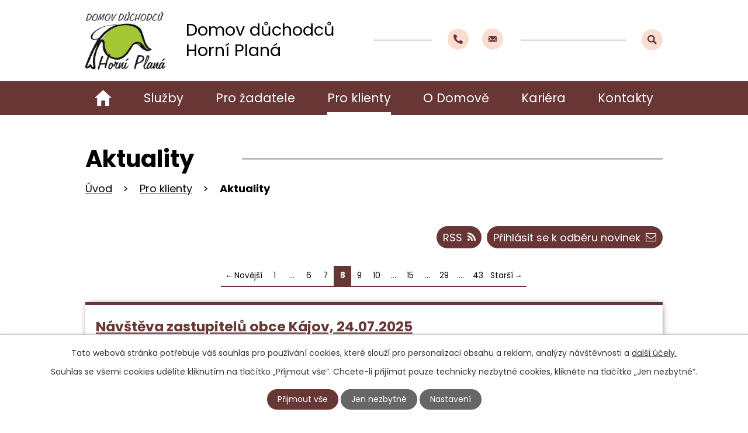

--- FILE ---
content_type: text/html; charset=utf-8
request_url: https://www.ddhplana.cz/aktuality?paginator-page=8
body_size: 8493
content:
<!DOCTYPE html>
<html lang="cs" data-lang-system="cs">
	<head>



		<!--[if IE]><meta http-equiv="X-UA-Compatible" content="IE=EDGE"><![endif]-->
			<meta name="viewport" content="width=device-width, initial-scale=1, user-scalable=yes">
			<meta http-equiv="content-type" content="text/html; charset=utf-8" />
			<meta name="robots" content="index,follow" />
			<meta name="author" content="Antee s.r.o." />
			<meta name="description" content="Náš domov je určen seniorům a osobám se zdravotním postižením, kteří mají sníženou soběstačnost. Dolní věková hranice pro přijetí je 50 let věku. Zjistěte více." />
			<meta name="keywords" content="Domov důchodců Horní Planá, sociální služby" />
			<meta name="viewport" content="width=device-width, initial-scale=1, user-scalable=yes" />
<title>Aktuality | Domov důchodců Horní Planá</title>

		<link rel="stylesheet" type="text/css" href="https://cdn.antee.cz/jqueryui/1.8.20/css/smoothness/jquery-ui-1.8.20.custom.css?v=2" integrity="sha384-969tZdZyQm28oZBJc3HnOkX55bRgehf7P93uV7yHLjvpg/EMn7cdRjNDiJ3kYzs4" crossorigin="anonymous" />
		<link rel="stylesheet" type="text/css" href="/style.php?nid=SlFFQUk=&amp;ver=1768399196" />
		<link rel="stylesheet" type="text/css" href="/css/libs.css?ver=1768399900" />
		<link rel="stylesheet" type="text/css" href="https://cdn.antee.cz/genericons/genericons/genericons.css?v=2" integrity="sha384-DVVni0eBddR2RAn0f3ykZjyh97AUIRF+05QPwYfLtPTLQu3B+ocaZm/JigaX0VKc" crossorigin="anonymous" />

		<script src="/js/jquery/jquery-3.0.0.min.js" ></script>
		<script src="/js/jquery/jquery-migrate-3.1.0.min.js" ></script>
		<script src="/js/jquery/jquery-ui.min.js" ></script>
		<script src="/js/jquery/jquery.ui.touch-punch.min.js" ></script>
		<script src="/js/libs.min.js?ver=1768399900" ></script>
		<script src="/js/ipo.min.js?ver=1768399889" ></script>
			<script src="/js/locales/cs.js?ver=1768399196" ></script>

			<script src='https://www.google.com/recaptcha/api.js?hl=cs&render=explicit' ></script>

		<link href="/aktuality?action=atom" type="application/atom+xml" rel="alternate" title="Aktuality">
<meta name="format-detection" content="telephone=no">
<link rel="preconnect" href="https://fonts.googleapis.com">
<link rel="preconnect" href="https://fonts.gstatic.com" crossorigin>
<link href="https://fonts.googleapis.com/css2?family=Poppins:ital,wght@0,400;0,700;1,400&amp;display=fallback" rel="stylesheet">
<link href="/image.php?nid=10437&amp;oid=9793286&amp;width=32" rel="icon" type="image/png">
<link rel="shortcut icon" href="/image.php?nid=10437&amp;oid=9793286&amp;width=32">
<script>
//posun navigace + wrapnutí h1
ipo.api.live('body', function(el) {
if(( !document.getElementById('page9740245') ) && ($("#system-menu").length != 1 && !$(".error").length ))
{
if (window.innerWidth >= 1025)
{
$(el).find("#iponavigation").insertAfter("h1");
}
}
if ( !document.getElementById('page9740245') && window.innerWidth >= 1025)
{
$(el).find("h1").wrapInner("<span />");
}
});
//funkce pro zobrazování a skrývání vyhledávání
ipo.api.live(".header-fulltext > a", function(el){
var ikonaLupa = $(el).find(".ikona-lupa");
$(el).click(function(e) {
e.preventDefault();
$(this).toggleClass("search-active");
$("body").toggleClass("search-active");
if($(this).hasClass("search-active"))
{
$(ikonaLupa).text('X');
$(ikonaLupa).attr("title","Zavřít vyhledávání");
}
else
{
$(this).removeClass("search-active");
$("body").removeClass("search-active");
$(ikonaLupa).attr("title","Otevřít vyhledávání");
$(".elasticSearchForm input[type=text]").val("");
}
$(".elasticSearchForm input[type=text]").focus();
});
});
ipo.api.live("body", function(el){
//přesun vyhledávání
$(el).find(".elasticSearchForm").appendTo(".header-fulltext");
//přejmenování placeholderu
$(el).find(".elasticSearchForm input[type=text]").attr("placeholder", "");
//funkce pro zobrazování, skrývání vyhledávání a ovládání na desktopu
$(el).find(".elasticSearchForm input[type='text']").on("click change focus", function() {
if ( $(this).val() )
{
$(el).find(".elasticSearchForm").addClass("active");
}
else
{
$(el).find(".elasticSearchForm").removeClass("active");
}
});
});
//zjištění počet položek submenu
ipo.api.live('#ipotopmenuwrapper ul.topmenulevel2', function(el) {
$(el).find("> li").each(function( index, es ) {
if(index == 9)
{
$(el).addClass("two-column");
}
});
});
//označení položek, které mají submenu
ipo.api.live('#ipotopmenu ul.topmenulevel1 li.topmenuitem1', function(el) {
var submenu = $(el).find("ul.topmenulevel2");
if (window.innerWidth <= 1024)
{
if (submenu.length)
{
$(el).addClass("hasSubmenu");
$(el).find("> a").after("<span class='open-submenu' />");
}
}
});
//wrapnutí spanu do poležek první úrovně
ipo.api.live('#ipotopmenu ul.topmenulevel1 li.topmenuitem1 > a', function(el) {
if (window.innerWidth <= 1024)
{
$(el).wrapInner("<span>");
}
});
//rozbaleni menu
$(function() {
if (window.innerWidth <= 1024)
{
$(".topmenulevel1 > li.hasSubmenu").each(function( index, es ) {
if( $(es).hasClass("active") )
{
$(".topmenulevel1 > li.hasSubmenu.active ul.topmenulevel2").css("display","block");
$(".topmenulevel1 > li.hasSubmenu.active .open-submenu").addClass("see-more");
}
$(es).find(".open-submenu").click(function(e) {
if( $(es).hasClass("active") && $(this).hasClass("see-more") )
{
$(this).removeClass("see-more");
$(es).find("ul.topmenulevel2").css("display","none");
}
else{
$(this).toggleClass("see-more");
if($(this).hasClass("see-more")) {
$("ul.topmenulevel2").css("display","none");
$(this).next("ul.topmenulevel2").css("display","block");
$(".topmenulevel1 > li > a").removeClass("see-more");
$(this).addClass("see-more");
} else {
$(this).removeClass("see-more");
$(this).next("ul.topmenulevel2").css("display","none");
}
}
});
});
}
});
ipo.api.live("body", function(el){
//přesun patičky
$(el).find("#ipocopyright").insertAfter("#ipocontainer");
});
</script>


<link rel="preload" href="/image.php?nid=10437&amp;oid=9793289&amp;width=137" as="image">
<!-- úprava height loga -->

	</head>

	<body id="page6485140" class="subpage6485140 subpage9740250"
			
			data-nid="10437"
			data-lid="CZ"
			data-oid="6485140"
			data-layout-pagewidth="1024"
			
			data-slideshow-timer="3"
			
						
				
				data-layout="responsive" data-viewport_width_responsive="1024"
			>



							<div id="snippet-cookiesConfirmation-euCookiesSnp">			<div id="cookieChoiceInfo" class="cookie-choices-info template_1">
					<p>Tato webová stránka potřebuje váš souhlas pro používání cookies, které slouží pro personalizaci obsahu a reklam, analýzy návštěvnosti a 
						<a class="cookie-button more" href="https://navody.antee.cz/cookies" target="_blank">další účely.</a>
					</p>
					<p>
						Souhlas se všemi cookies udělíte kliknutím na tlačítko „Přijmout vše“. Chcete-li přijímat pouze technicky nezbytné cookies, klikněte na tlačítko „Jen nezbytné“.
					</p>
				<div class="buttons">
					<a class="cookie-button action-button ajax" id="cookieChoiceButton" rel=”nofollow” href="/aktuality?paginator-page=8&amp;do=cookiesConfirmation-acceptAll">Přijmout vše</a>
					<a class="cookie-button cookie-button--settings action-button ajax" rel=”nofollow” href="/aktuality?paginator-page=8&amp;do=cookiesConfirmation-onlyNecessary">Jen nezbytné</a>
					<a class="cookie-button cookie-button--settings action-button ajax" rel=”nofollow” href="/aktuality?paginator-page=8&amp;do=cookiesConfirmation-openSettings">Nastavení</a>
				</div>
			</div>
</div>				<div id="ipocontainer">

			<div class="menu-toggler">

				<span>Menu</span>
				<span class="genericon genericon-menu"></span>
			</div>

			<span id="back-to-top">

				<i class="fa fa-angle-up"></i>
			</span>

			<div id="ipoheader">

				<div class="header-inner__container">
	<div class="row header-inner flex-container layout-container">
		<div class="logo">
			<a title="Domov důchodců Horní Planá" href="/" class="header-logo">
				<span class="logo-domova">
					<img src="/image.php?nid=10437&amp;oid=9793289&amp;width=137" width="137" height="99" alt="Domov důchodců Horní Planá">
				</span>
				<span class="nazev-domova">Domov důchodců <br>Horní Planá</span>
			</a>
		</div>
		<div class="header-kontakt flex-container">
			<a title="+420 380 700 111" class="tooltip" href="tel:+420380700111">
				<svg xmlns="http://www.w3.org/2000/svg" width="16" height="16" viewbox="0 0 16 16"><path d="M15.5 11.3 12 9.8a.7.7 0 0 0-.9.2l-1.5 1.9a11.6 11.6 0 0 1-5.5-5.5L6 4.8a.7.7 0 0 0 .2-.9L4.7.5a.8.8 0 0 0-.9-.5L.6.8a.7.7 0 0 0-.6.7A14.5 14.5 0 0 0 14.5 16a.7.7 0 0 0 .7-.6l.7-3.3a.8.8 0 0 0-.4-.8Z" fill="#693636"></path></svg>
				<span>+420 380 700 111</span>
			</a>
			<a title="domov@ddhplana.cz" class="tooltip" href="mailto:domov@ddhplana.cz">
				<svg xmlns="http://www.w3.org/2000/svg" width="15.1" height="10.5" viewbox="0 0 15.1 10.5"><g data-name="Group 611" fill="#693636"><path data-name="Path 1" d="m18.4 10.3-4 4v.1l2.8 3a.5.5 0 0 1 0 .6.5.5 0 0 1-.7 0l-2.7-2.9h-.1l-.7.7a3 3 0 0 1-2 .9 3 3 0 0 1-2.2-1l-.6-.6H8L5.3 18a.5.5 0 0 1-.6 0 .5.5 0 0 1 0-.7l2.7-2.9-3.9-4h-.1v8a1.2 1.2 0 0 0 1.1 1.1h12.8a1.2 1.2 0 0 0 1.2-1.1v-8h-.1Z" transform="translate(-1143.4 -62.9) translate(1140 53.8)"></path><path data-name="Path 2" d="M11.3 14.5a2 2 0 0 0 1.5-.6l5.7-5.8a1.1 1.1 0 0 0-.8-.2H5a1.1 1.1 0 0 0-.7.2L10 14a2 2 0 0 0 1.4.6Z" transform="translate(-1143.4 -62.9) translate(1139.7 55)"></path></g></svg>
				<span>domov@ddhplana.cz</span>
			</a>
		</div>
		<div class="header-fulltext">
			<a href="#"><span title="Otevřít vyhledávání" class="ikona-lupa">Ikona</span></a>
		</div>
	</div>
</div>

			</div>

			<div id="ipotopmenuwrapper">

				<div id="ipotopmenu">
<h4 class="hiddenMenu">Horní menu</h4>
<ul class="topmenulevel1"><li class="topmenuitem1 noborder" id="ipomenu9740245"><a href="/">Úvod</a></li><li class="topmenuitem1" id="ipomenu2363607"><a href="/poskytovane-sluzby">Služby</a><ul class="topmenulevel2"><li class="topmenuitem2" id="ipomenu9576656"><a href="/charakteristika-sluzby">Charakteristika služby</a></li><li class="topmenuitem2" id="ipomenu2364169"><a href="/ubytovani">Ubytování</a></li><li class="topmenuitem2" id="ipomenu2364171"><a href="/stravovani-a-ostatni-useky">Stravování a ostatní úseky</a></li><li class="topmenuitem2" id="ipomenu4484322"><a href="/koncepty-pece">Koncepty péče</a></li><li class="topmenuitem2" id="ipomenu2364172"><a href="/osetrovatelska-pece">Ošetřovatelská péče</a></li><li class="topmenuitem2" id="ipomenu2364173"><a href="/zdravotni-pece">Zdravotní péče</a></li><li class="topmenuitem2" id="ipomenu2364174"><a href="/volnocasove-aktivity">Volnočasové aktivity</a><ul class="topmenulevel3"><li class="topmenuitem3" id="ipomenu2363619"><a href="/dobrovolnictvi">Dobrovolnictví</a></li></ul></li><li class="topmenuitem2" id="ipomenu8907077"><a href="/dalsi-nami-nabizene-sluzby">Další námi nabízené služby</a></li></ul></li><li class="topmenuitem1" id="ipomenu9740249"><a href="/pro-zadatele">Pro žadatele</a><ul class="topmenulevel2"><li class="topmenuitem2" id="ipomenu6485066"><a href="/jak-pozadat-o-socialni-sluzbu">Jak požádat o sociální službu</a></li><li class="topmenuitem2" id="ipomenu2375464"><a href="/jednani-s-zadatelem-o-sluzbu">Jednání s žadatelem o službu</a></li><li class="topmenuitem2" id="ipomenu6522786"><a href="/bez-vas-to-nepujde">"Bez Vás to nepůjde"</a></li><li class="topmenuitem2" id="ipomenu6485115"><a href="/dokumenty-k-zadosti">Dokumenty k žádosti</a></li></ul></li><li class="topmenuitem1 active" id="ipomenu9740250"><a href="/pro-klienty">Pro klienty</a><ul class="topmenulevel2"><li class="topmenuitem2 active" id="ipomenu6485140"><a href="/aktuality">Aktuality</a></li><li class="topmenuitem2" id="ipomenu7761083"><a href="/dokumenty">Dokumenty</a></li><li class="topmenuitem2" id="ipomenu8046882"><a href="/ctvrtletnik">Čtvrtletník</a><ul class="topmenulevel3"><li class="topmenuitem3" id="ipomenu11954987"><a href="/rocnik-2025">ročník 2025</a></li><li class="topmenuitem3" id="ipomenu11096568"><a href="/rocnik-2024">ročník 2024</a></li><li class="topmenuitem3" id="ipomenu10146768"><a href="/rocnik-2023">ročník 2023</a></li><li class="topmenuitem3" id="ipomenu9870419"><a href="/rocnik-2022">ročník 2022</a></li><li class="topmenuitem3" id="ipomenu9870461"><a href="/rocnik-2021">ročník 2021</a></li></ul></li><li class="topmenuitem2" id="ipomenu6484660"><a href="/hodnoceni-sluzby">Hodnocení služby</a></li><li class="topmenuitem2" id="ipomenu6496476"><a href="/pozustalost">Pozůstalost</a></li></ul></li><li class="topmenuitem1" id="ipomenu9740248"><a href="/o-domove">O Domově</a><ul class="topmenulevel2"><li class="topmenuitem2" id="ipomenu6484692"><a href="/zakladni-informace">Základní informace</a><ul class="topmenulevel3"><li class="topmenuitem3" id="ipomenu2374337"><a href="/historie">Historie</a></li></ul></li><li class="topmenuitem2" id="ipomenu8639407"><a href="/povinne-informace">Povinné informace</a></li><li class="topmenuitem2" id="ipomenu2363612"><a href="/fotogalerie">Fotogalerie</a><ul class="topmenulevel3"><li class="topmenuitem3" id="ipomenu2373738"><a href="/fotkydomova">Fotky Domova</a></li><li class="topmenuitem3" id="ipomenu9575879"><a href="/videoprohlidky">Videoprohlídky</a></li><li class="topmenuitem3" id="ipomenu13007352"><a href="/fotky-2026">Fotky 2026</a></li><li class="topmenuitem3" id="ipomenu11895189"><a href="/fotky-2025">Fotky 2025</a></li><li class="topmenuitem3" id="ipomenu11031936"><a href="/fotky-2020-2022">Fotky 2020 - 2024</a><ul class="topmenulevel4"><li class="topmenuitem4" id="ipomenu7979616"><a href="/fotky-2021">Fotky 2021</a></li><li class="topmenuitem4" id="ipomenu7383548"><a href="/fotogalerie-2020">Fotky 2020</a></li><li class="topmenuitem4" id="ipomenu9032375"><a href="/fotky-2022">Fotky 2022</a></li><li class="topmenuitem4" id="ipomenu9836384"><a href="/fotky-2023">Fotky 2023</a></li><li class="topmenuitem4" id="ipomenu10710290"><a href="/fotky-2024">Fotky 2024</a></li></ul></li></ul></li><li class="topmenuitem2" id="ipomenu2363614"><a href="/zrizovaci-listina">Zřizovací listina</a></li><li class="topmenuitem2" id="ipomenu10213262"><a href="/ochrana-oznamovatelu">Ochrana oznamovatelů</a></li><li class="topmenuitem2" id="ipomenu2363615"><a href="/vyrocni-zpravy">Výroční zprávy</a></li><li class="topmenuitem2" id="ipomenu2364175"><a href="/verejny-zavazek">Veřejný závazek</a></li><li class="topmenuitem2" id="ipomenu6484658"><a href="/hospodareni">Hospodaření</a><ul class="topmenulevel3"><li class="topmenuitem3" id="ipomenu8046906"><a href="/verejne-zakazky">Veřejné zakázky</a></li></ul></li><li class="topmenuitem2" id="ipomenu2363616"><a href="/podekovani-darcum">Poděkování dárcům</a></li><li class="topmenuitem2" id="ipomenu2363617"><a href="/klinicke-pracoviste">Klinické pracoviště</a></li><li class="topmenuitem2" id="ipomenu8046926"><a href="/znacka-kvality">Značka kvality</a></li></ul></li><li class="topmenuitem1" id="ipomenu2363605"><a href="/pracovninabidky">Kariéra</a></li><li class="topmenuitem1" id="ipomenu9740251"><a href="/kontakty">Kontakty</a><ul class="topmenulevel2"><li class="topmenuitem2" id="ipomenu7752125"><a href="/kudy-k-nam">Kudy k nám</a></li><li class="topmenuitem2" id="ipomenu6496316"><a href="/casto-kladene-otazky">Často kladené otázky</a></li></ul></li></ul>
					<div class="cleartop"></div>
				</div>
			</div>
			<div id="ipomain">
				<div class="elasticSearchForm elasticSearch-container" id="elasticSearch-form-9793348" >
	<h4 class="newsheader">Fulltextové vyhledávání</h4>
	<div class="newsbody">
<form action="/aktuality?paginator-page=8&amp;do=mainSection-elasticSearchForm-9793348-form-submit" method="post" id="frm-mainSection-elasticSearchForm-9793348-form">
<label hidden="" for="frmform-q">Fulltextové vyhledávání</label><input type="text" placeholder="Vyhledat v textu" autocomplete="off" name="q" id="frmform-q" value=""> 			<input type="submit" value="Hledat" class="action-button">
			<div class="elasticSearch-autocomplete"></div>
</form>
	</div>
</div>

<script >

	app.index.requireElasticSearchAutocomplete('frmform-q', "\/fulltextove-vyhledavani?do=autocomplete");
</script>

				<div id="ipomainframe">
					<div id="ipopage">
<div id="iponavigation">
	<h5 class="hiddenMenu">Drobečková navigace</h5>
	<p>
			<a href="/">Úvod</a> <span class="separator">&gt;</span>
			<a href="/pro-klienty">Pro klienty</a> <span class="separator">&gt;</span>
			<span class="currentPage">Aktuality</span>
	</p>

</div>
						<div class="ipopagetext">
							<div class="blog view-default content divided_bg with-subscribe">
								
								<h1>Aktuality</h1>

<div id="snippet--flash"></div>
								
																	
<div class="subscribe-toolbar">
		<a href="/aktuality?action=addSubscriber" class="action-button"><i class="fa fa-envelope-o"></i> Přihlásit se k odběru novinek</a>
	<a href="/aktuality?action=atom" class="action-button tooltip" data-tooltip-content="#tooltip-content"><i class="fa fa-rss"></i> RSS</a>
	<div class="tooltip-wrapper">

		<span id="tooltip-content">Více informací naleznete <a href=/aktuality?action=rssGuide>zde</a>.</span>
	</div>
</div>
<hr class="cleaner">
	<div class="paragraph">
					</div>
	<script >
	$(document).ready(function() {
		$('.tags-selection select[multiple]').select2({
			placeholder: 'Vyberte štítky',
		  	width: '300px'
		});
		$('#frmmultiSelectTags-tags').change(function() {
			$('#frm-multiTagsRenderer-multiSelectTags input[type="submit"]').click();
		});
		$('#frm-multiTagsRenderer-multiChoiceTags input[type="checkbox"]').change(function() {
			$('#frm-multiTagsRenderer-multiChoiceTags input[type="submit"]').click();
		});
	})
</script>
<div class="content-paginator clearfix">
	<div class="content-paginator-wrapper">
		<a href="/aktuality?paginator-page=7" class="paginator-prev paginator-button" title="Novější" rel="prev">
			<span class="paginator-button-icon">&larr;</span><span class="paginator-button-text">Novější</span>
		</a>
			<a href="/aktuality" class="paginator-step"  style="max-width: 68px">
				1
			</a>
			<span class="paginator-separator" style="max-width: 68px">…</span>
			<a href="/aktuality?paginator-page=6" class="paginator-step"  style="max-width: 68px">
				6
			</a>
			<a href="/aktuality?paginator-page=7" class="paginator-step" rel="prev" style="max-width: 68px">
				7
			</a>
			<span class="paginator-current" style="max-width: 68px">8</span>
			<a href="/aktuality?paginator-page=9" class="paginator-step" rel="next" style="max-width: 68px">
				9
			</a>
			<a href="/aktuality?paginator-page=10" class="paginator-step"  style="max-width: 68px">
				10
			</a>
			<span class="paginator-separator" style="max-width: 68px">…</span>
			<a href="/aktuality?paginator-page=15" class="paginator-step"  style="max-width: 68px">
				15
			</a>
			<span class="paginator-separator" style="max-width: 68px">…</span>
			<a href="/aktuality?paginator-page=29" class="paginator-step"  style="max-width: 68px">
				29
			</a>
			<span class="paginator-separator" style="max-width: 68px">…</span>
			<a href="/aktuality?paginator-page=43" class="paginator-step"  style="max-width: 68px">
				43
			</a>
		<a href="/aktuality?paginator-page=9" class="paginator-next paginator-button" title="Starší" rel="next">
			<span class="paginator-button-text">Starší</span><span class="paginator-button-icon">&rarr;</span>
		</a>
	</div>
</div>


<div class="articles">
		<div class="article" data-article-id="1050068" data-article-tags="">
			<h2><a href="/aktuality/navsteva-zastupitelu-obce-kajov-24072025">Návštěva zastupitelů obce Kájov, 24.07.2025</a></h2>
			<p class="dueDate">

				<span>Datum konání: 24. 7. 2025</span>
			</p>
			<div class="articleText">
				<p></p>
				<a href="/aktuality/navsteva-zastupitelu-obce-kajov-24072025" class="morelink action-button">
					Více
				</a>
			</div>
			<hr class="cleaner">
					<div class="leftFooter">
					<span class="published">Publikováno 24. 7. 2025 13:15</span>
			</div>
				<div class="rightFooter">
				</div>
				<hr class="cleaner">
	</div>
		<div class="article" data-article-id="1047978" data-article-tags="">
			<h2><a href="/aktuality/lamy">Lamy</a></h2>
			<p class="dueDate">

				<span>Datum konání: 22. 7. 2025</span>
				<span> - 31. 7. 2025</span>
			</p>
			<div class="articleText">
				<p></p>
				<a href="/aktuality/lamy" class="morelink action-button">
					Více
				</a>
			</div>
			<hr class="cleaner">
					<div class="leftFooter">
					<span class="published">Publikováno 15. 7. 2025 11:52</span>
			</div>
				<div class="rightFooter">
				</div>
				<hr class="cleaner">
	</div>
		<div class="article" data-article-id="1047976" data-article-tags="">
			<h2><a href="/aktuality/canisterapie-1872025">Canisterapie, 18.7.2025</a></h2>
			<p class="dueDate">

				<span>Datum konání: 18. 7. 2025</span>
				<span> - 31. 7. 2025</span>
			</p>
			<div class="articleText">
				<p></p>
				<a href="/aktuality/canisterapie-1872025" class="morelink action-button">
					Více
				</a>
			</div>
			<hr class="cleaner">
					<div class="leftFooter">
					<span class="published">Publikováno 15. 7. 2025 11:50</span>
			</div>
				<div class="rightFooter">
				</div>
				<hr class="cleaner">
	</div>
		<div class="article" data-article-id="1047975" data-article-tags="">
			<h2><a href="/aktuality/havajsky-den">Havajský den</a></h2>
			<p class="dueDate">

				<span>Datum konání: 14. 7. 2025</span>
				<span> - 31. 7. 2025</span>
			</p>
			<div class="articleText">
				<p></p>
				<a href="/aktuality/havajsky-den" class="morelink action-button">
					Více
				</a>
			</div>
			<hr class="cleaner">
					<div class="leftFooter">
					<span class="published">Publikováno 15. 7. 2025 11:49</span>
			</div>
				<div class="rightFooter">
				</div>
				<hr class="cleaner">
	</div>
		<div class="article" data-article-id="1041883" data-article-tags="">
			<h2><a href="/aktuality/kralici-navsteva-272024">Králičí návštěva, 2.7.2024</a></h2>
			<p class="dueDate">

				<span>Datum konání: 2. 7. 2025</span>
				<span> - 14. 7. 2025</span>
			</p>
			<div class="articleText">
				<p></p>
				<a href="/aktuality/kralici-navsteva-272024" class="morelink action-button">
					Více
				</a>
			</div>
			<hr class="cleaner">
					<div class="leftFooter">
					<span class="published">Publikováno 24. 6. 2025 8:03</span>
			</div>
				<div class="rightFooter">
				</div>
				<hr class="cleaner">
	</div>
		<div class="article" data-article-id="1045003" data-article-tags="">
			<h2><a href="/aktuality/ctvrtletnik-232025">Čtvrtletník 2+3/2025</a></h2>
			<p class="dueDate">

				<span>Datum konání: 1. 7. 2025</span>
				<span> - 31. 7. 2025</span>
			</p>
			<div class="articleText">
				<p></p>
				<a href="/aktuality/ctvrtletnik-232025" class="morelink action-button">
					Více
				</a>
			</div>
			<hr class="cleaner">
					<div class="leftFooter">
					<span class="published">Publikováno 2. 7. 2025 9:23</span>
			</div>
				<div class="rightFooter">
				</div>
				<hr class="cleaner">
	</div>
	</div>

<div class="content-paginator clearfix">
	<div class="content-paginator-wrapper">
		<a href="/aktuality?paginator-page=7" class="paginator-prev paginator-button" title="Novější" rel="prev">
			<span class="paginator-button-icon">&larr;</span><span class="paginator-button-text">Novější</span>
		</a>
			<a href="/aktuality" class="paginator-step"  style="max-width: 68px">
				1
			</a>
			<span class="paginator-separator" style="max-width: 68px">…</span>
			<a href="/aktuality?paginator-page=6" class="paginator-step"  style="max-width: 68px">
				6
			</a>
			<a href="/aktuality?paginator-page=7" class="paginator-step" rel="prev" style="max-width: 68px">
				7
			</a>
			<span class="paginator-current" style="max-width: 68px">8</span>
			<a href="/aktuality?paginator-page=9" class="paginator-step" rel="next" style="max-width: 68px">
				9
			</a>
			<a href="/aktuality?paginator-page=10" class="paginator-step"  style="max-width: 68px">
				10
			</a>
			<span class="paginator-separator" style="max-width: 68px">…</span>
			<a href="/aktuality?paginator-page=15" class="paginator-step"  style="max-width: 68px">
				15
			</a>
			<span class="paginator-separator" style="max-width: 68px">…</span>
			<a href="/aktuality?paginator-page=29" class="paginator-step"  style="max-width: 68px">
				29
			</a>
			<span class="paginator-separator" style="max-width: 68px">…</span>
			<a href="/aktuality?paginator-page=43" class="paginator-step"  style="max-width: 68px">
				43
			</a>
		<a href="/aktuality?paginator-page=9" class="paginator-next paginator-button" title="Starší" rel="next">
			<span class="paginator-button-text">Starší</span><span class="paginator-button-icon">&rarr;</span>
		</a>
	</div>
</div>

<hr class="cleaner">

	<div class="paragraph">
					</div>
															</div>
						</div>
					</div>


					

					

					<div class="hrclear"></div>
					<div id="ipocopyright">
<div class="copyright">
	<div class="row copyright__inner flex-container">
	<div class="copy-info">
		<div class="copy-info__wrapper flex-container">
			<div class="copy-kontakt">
				<h5>Domov důchodců Horní Planá</h5>
				<p>Komenského 6, 382 26 Horní Planá</p>
				<div>
					<p><a href="tel:+420380700111">+420 380 700 111</a> <span>(ústředna)</span></p>
				</div>
				<div>
					<p><a class="action-button" href="/kontakty">Další kontakty</a></p>
					<p><a class="action-button" href="https://www.facebook.com/ddhplana" target="_blank" rel="noopener noreferrer">Facebook</a></p>
				</div>
			</div>
			<div class="copy-odkazy">
				<h5>Důležité odkazy</h5>
				<ul class="seznam-ikona">
					<li><a href="/aktuality">Aktuality</a></li>
					<li><a href="/poskytovane-sluzby">Služby</a></li>
					<li><a href="/pro-zadatele">Pro žadatele</a></li>
					<li><a href="/pro-klienty">Pro klienty</a></li>
					<li><a href="/pracovninabidky">Kariéra</a></li>
				</ul>
			</div>
		</div>
	</div>
	<div class="copy-mapa">
		<a title="Zobrazit na mapě" href="https://goo.gl/maps/gKXKWLH4XMDoLgGp7" target="_blank" rel="noopener noreferrer">
			<span class="action-button">Kudy k nám?</span>
		</a>
	</div>
</div>

<div class="row antee">
	<div class="layout-container">
		© 2026 Domov důchodců Horní Planá, <a href="mailto:domov@ddhplana.cz">Kontaktovat webmastera</a>, <span id="links"><a href="/prohlaseni-o-pristupnosti">Prohlášení o přístupnosti</a>, <a href="/povinne-informace">Povinné informace</a>, <a href="/mapa-stranek">Mapa stránek</a></span><br>ANTEE s.r.o. - <a href="https://www.antee.cz" rel="nofollow">Tvorba webových stránek</a>, Redakční systém IPO
	</div>
</div>
</div>
					</div>
					<div id="ipostatistics">
<script >
	var _paq = _paq || [];
	_paq.push(['disableCookies']);
	_paq.push(['trackPageView']);
	_paq.push(['enableLinkTracking']);
	(function() {
		var u="https://matomo.antee.cz/";
		_paq.push(['setTrackerUrl', u+'piwik.php']);
		_paq.push(['setSiteId', 2406]);
		var d=document, g=d.createElement('script'), s=d.getElementsByTagName('script')[0];
		g.defer=true; g.async=true; g.src=u+'piwik.js'; s.parentNode.insertBefore(g,s);
	})();
</script>
<script >
	$(document).ready(function() {
		$('a[href^="mailto"]').on("click", function(){
			_paq.push(['setCustomVariable', 1, 'Click mailto','Email='+this.href.replace(/^mailto:/i,'') + ' /Page = ' +  location.href,'page']);
			_paq.push(['trackGoal', 4]);
			_paq.push(['trackPageView']);
		});

		$('a[href^="tel"]').on("click", function(){
			_paq.push(['setCustomVariable', 1, 'Click telefon','Telefon='+this.href.replace(/^tel:/i,'') + ' /Page = ' +  location.href,'page']);
			_paq.push(['trackPageView']);
		});
	});
</script>
					</div>

					<div id="ipofooter">
						
					</div>
				</div>
			</div>
		</div>
	</body>
</html>


--- FILE ---
content_type: image/svg+xml
request_url: https://www.ddhplana.cz/file.php?nid=10437&oid=9793308
body_size: 221
content:
<svg xmlns="http://www.w3.org/2000/svg" width="9.434" height="15.545" viewBox="0 0 9.434 15.545">
  <path id="Icon_awesome-chevron-right" data-name="Icon awesome-chevron-right" d="M11.117,11.024,4.2,17.942a.854.854,0,0,1-1.208,0l-.807-.807a.854.854,0,0,1,0-1.207L7.665,10.42,2.182,4.912a.854.854,0,0,1,0-1.207L2.99,2.9A.854.854,0,0,1,4.2,2.9l6.918,6.918A.854.854,0,0,1,11.117,11.024Z" transform="translate(-1.933 -2.648)" fill="#f9ddcf"/>
</svg>


--- FILE ---
content_type: image/svg+xml
request_url: https://www.ddhplana.cz/file.php?nid=10437&oid=9793296
body_size: 133
content:
<svg xmlns="http://www.w3.org/2000/svg" width="15.871" height="15.871" viewBox="0 0 15.871 15.871">
  <path id="Icon_map-search" data-name="Icon map-search" d="M13.053,10.942a6.277,6.277,0,1,0-2.113,2.111L15.2,17.311,17.311,15.2ZM7.7,11.577a3.872,3.872,0,1,1,3.874-3.87A3.878,3.878,0,0,1,7.7,11.577Z" transform="translate(-1.44 -1.44)" fill="#693636"/>
</svg>


--- FILE ---
content_type: image/svg+xml
request_url: https://www.ddhplana.cz/file.php?nid=10437&oid=9796658
body_size: 245
content:
<svg xmlns="http://www.w3.org/2000/svg" width="15.968" height="15.968" viewBox="0 0 15.968 15.968">
  <path id="phone" d="M15.512,11.284l-3.493-1.5a.748.748,0,0,0-.873.215L9.6,11.892A11.56,11.56,0,0,1,4.073,6.366l1.89-1.547a.747.747,0,0,0,.215-.873L4.681.453A.753.753,0,0,0,3.824.019L.58.768A.748.748,0,0,0,0,1.5,14.469,14.469,0,0,0,14.471,15.968a.748.748,0,0,0,.73-.58l.748-3.243a.758.758,0,0,0-.437-.861Z" transform="translate(0 0)" fill="#f9ddcf"/>
</svg>


--- FILE ---
content_type: image/svg+xml
request_url: https://www.ddhplana.cz/file.php?nid=10437&oid=9793382
body_size: 300
content:
<svg xmlns="http://www.w3.org/2000/svg" width="15" height="15" viewBox="0 0 15 15">
  <path id="Icon_awesome-facebook-square" data-name="Icon awesome-facebook-square" d="M13.393,2.25H1.607A1.607,1.607,0,0,0,0,3.857V15.643A1.607,1.607,0,0,0,1.607,17.25H6.2v-5.1H4.093V9.75H6.2V7.92A2.93,2.93,0,0,1,9.339,4.69a12.779,12.779,0,0,1,1.859.162V6.895H10.151A1.2,1.2,0,0,0,8.8,8.191V9.75h2.3l-.368,2.4H8.8v5.1h4.6A1.607,1.607,0,0,0,15,15.643V3.857A1.607,1.607,0,0,0,13.393,2.25Z" transform="translate(0 -2.25)" fill="#f9ddcf"/>
</svg>
